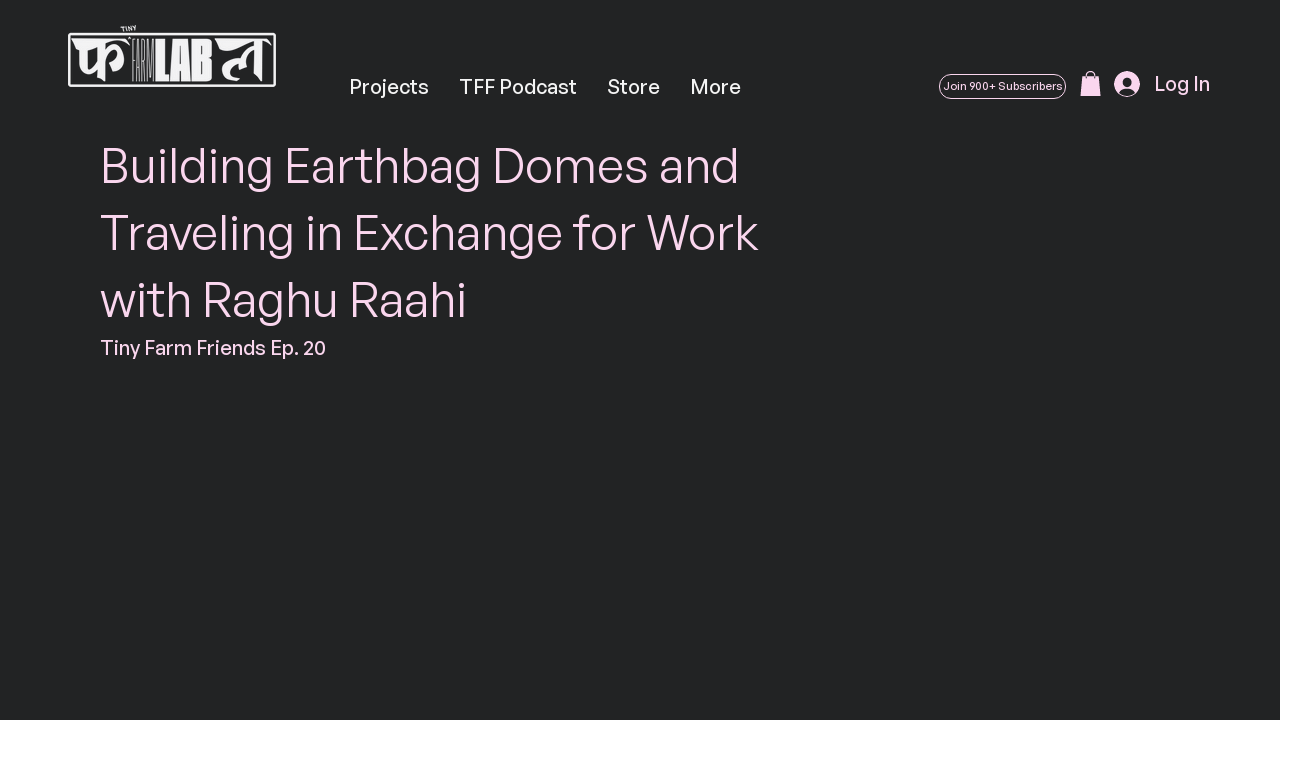

--- FILE ---
content_type: text/css; charset=utf-8
request_url: https://www.tinyfarmlab.com/_serverless/pro-gallery-css-v4-server/layoutCss?ver=2&id=9574m-not-scoped&items=3841_1440_2560%7C3657_2268_4032%7C3340_1440_2560%7C3553_2268_4032%7C3716_1440_2560%7C3510_3024_4032%7C3587_1440_2560%7C3622_3024_4032%7C3491_1280_1280%7C3726_1280_960%7C3751_3016_4032%7C3564_4160_2339%7C3479_1280_1280&container=1375.34375_740_620_720&options=gallerySizeType:px%7CenableInfiniteScroll:true%7CtitlePlacement:SHOW_ON_HOVER%7CarrowsSize:23%7CthumbnailSize:120%7CgalleryLayout:3%7CisVertical:false%7CgallerySizePx:300%7CcubeType:fill%7CgalleryThumbnailsAlignment:bottom%7CthumbnailSpacings:2.5
body_size: -52
content:
#pro-gallery-9574m-not-scoped .pro-gallery-parent-container{ width: 740px !important; height: 620px !important; } #pro-gallery-9574m-not-scoped [data-hook="item-container"][data-idx="0"].gallery-item-container{opacity: 1 !important;display: block !important;transition: opacity .2s ease !important;top: 0px !important;left: 0px !important;right: auto !important;height: 493px !important;width: 740px !important;} #pro-gallery-9574m-not-scoped [data-hook="item-container"][data-idx="0"] .gallery-item-common-info-outer{height: 100% !important;} #pro-gallery-9574m-not-scoped [data-hook="item-container"][data-idx="0"] .gallery-item-common-info{height: 100% !important;width: 100% !important;} #pro-gallery-9574m-not-scoped [data-hook="item-container"][data-idx="0"] .gallery-item-wrapper{width: 740px !important;height: 493px !important;margin: 0 !important;} #pro-gallery-9574m-not-scoped [data-hook="item-container"][data-idx="0"] .gallery-item-content{width: 740px !important;height: 493px !important;margin: 0px 0px !important;opacity: 1 !important;} #pro-gallery-9574m-not-scoped [data-hook="item-container"][data-idx="0"] .gallery-item-hover{width: 740px !important;height: 493px !important;opacity: 1 !important;} #pro-gallery-9574m-not-scoped [data-hook="item-container"][data-idx="0"] .item-hover-flex-container{width: 740px !important;height: 493px !important;margin: 0px 0px !important;opacity: 1 !important;} #pro-gallery-9574m-not-scoped [data-hook="item-container"][data-idx="0"] .gallery-item-wrapper img{width: 100% !important;height: 100% !important;opacity: 1 !important;} #pro-gallery-9574m-not-scoped [data-hook="item-container"][data-idx="1"].gallery-item-container{opacity: 1 !important;display: block !important;transition: opacity .2s ease !important;top: 0px !important;left: 740px !important;right: auto !important;height: 493px !important;width: 740px !important;} #pro-gallery-9574m-not-scoped [data-hook="item-container"][data-idx="1"] .gallery-item-common-info-outer{height: 100% !important;} #pro-gallery-9574m-not-scoped [data-hook="item-container"][data-idx="1"] .gallery-item-common-info{height: 100% !important;width: 100% !important;} #pro-gallery-9574m-not-scoped [data-hook="item-container"][data-idx="1"] .gallery-item-wrapper{width: 740px !important;height: 493px !important;margin: 0 !important;} #pro-gallery-9574m-not-scoped [data-hook="item-container"][data-idx="1"] .gallery-item-content{width: 740px !important;height: 493px !important;margin: 0px 0px !important;opacity: 1 !important;} #pro-gallery-9574m-not-scoped [data-hook="item-container"][data-idx="1"] .gallery-item-hover{width: 740px !important;height: 493px !important;opacity: 1 !important;} #pro-gallery-9574m-not-scoped [data-hook="item-container"][data-idx="1"] .item-hover-flex-container{width: 740px !important;height: 493px !important;margin: 0px 0px !important;opacity: 1 !important;} #pro-gallery-9574m-not-scoped [data-hook="item-container"][data-idx="1"] .gallery-item-wrapper img{width: 100% !important;height: 100% !important;opacity: 1 !important;} #pro-gallery-9574m-not-scoped [data-hook="item-container"][data-idx="2"].gallery-item-container{opacity: 1 !important;display: block !important;transition: opacity .2s ease !important;top: 0px !important;left: 1480px !important;right: auto !important;height: 493px !important;width: 740px !important;} #pro-gallery-9574m-not-scoped [data-hook="item-container"][data-idx="2"] .gallery-item-common-info-outer{height: 100% !important;} #pro-gallery-9574m-not-scoped [data-hook="item-container"][data-idx="2"] .gallery-item-common-info{height: 100% !important;width: 100% !important;} #pro-gallery-9574m-not-scoped [data-hook="item-container"][data-idx="2"] .gallery-item-wrapper{width: 740px !important;height: 493px !important;margin: 0 !important;} #pro-gallery-9574m-not-scoped [data-hook="item-container"][data-idx="2"] .gallery-item-content{width: 740px !important;height: 493px !important;margin: 0px 0px !important;opacity: 1 !important;} #pro-gallery-9574m-not-scoped [data-hook="item-container"][data-idx="2"] .gallery-item-hover{width: 740px !important;height: 493px !important;opacity: 1 !important;} #pro-gallery-9574m-not-scoped [data-hook="item-container"][data-idx="2"] .item-hover-flex-container{width: 740px !important;height: 493px !important;margin: 0px 0px !important;opacity: 1 !important;} #pro-gallery-9574m-not-scoped [data-hook="item-container"][data-idx="2"] .gallery-item-wrapper img{width: 100% !important;height: 100% !important;opacity: 1 !important;} #pro-gallery-9574m-not-scoped [data-hook="item-container"][data-idx="3"]{display: none !important;} #pro-gallery-9574m-not-scoped [data-hook="item-container"][data-idx="4"]{display: none !important;} #pro-gallery-9574m-not-scoped [data-hook="item-container"][data-idx="5"]{display: none !important;} #pro-gallery-9574m-not-scoped [data-hook="item-container"][data-idx="6"]{display: none !important;} #pro-gallery-9574m-not-scoped [data-hook="item-container"][data-idx="7"]{display: none !important;} #pro-gallery-9574m-not-scoped [data-hook="item-container"][data-idx="8"]{display: none !important;} #pro-gallery-9574m-not-scoped [data-hook="item-container"][data-idx="9"]{display: none !important;} #pro-gallery-9574m-not-scoped [data-hook="item-container"][data-idx="10"]{display: none !important;} #pro-gallery-9574m-not-scoped [data-hook="item-container"][data-idx="11"]{display: none !important;} #pro-gallery-9574m-not-scoped [data-hook="item-container"][data-idx="12"]{display: none !important;} #pro-gallery-9574m-not-scoped .pro-gallery-prerender{height:620px !important;}#pro-gallery-9574m-not-scoped {height:620px !important; width:740px !important;}#pro-gallery-9574m-not-scoped .pro-gallery-margin-container {height:620px !important;}#pro-gallery-9574m-not-scoped .one-row:not(.thumbnails-gallery) {height:492.5px !important; width:740px !important;}#pro-gallery-9574m-not-scoped .one-row:not(.thumbnails-gallery) .gallery-horizontal-scroll {height:492.5px !important;}#pro-gallery-9574m-not-scoped .pro-gallery-parent-container:not(.gallery-slideshow) [data-hook=group-view] .item-link-wrapper::before {height:492.5px !important; width:740px !important;}#pro-gallery-9574m-not-scoped .pro-gallery-parent-container {height:620px !important; width:740px !important;}